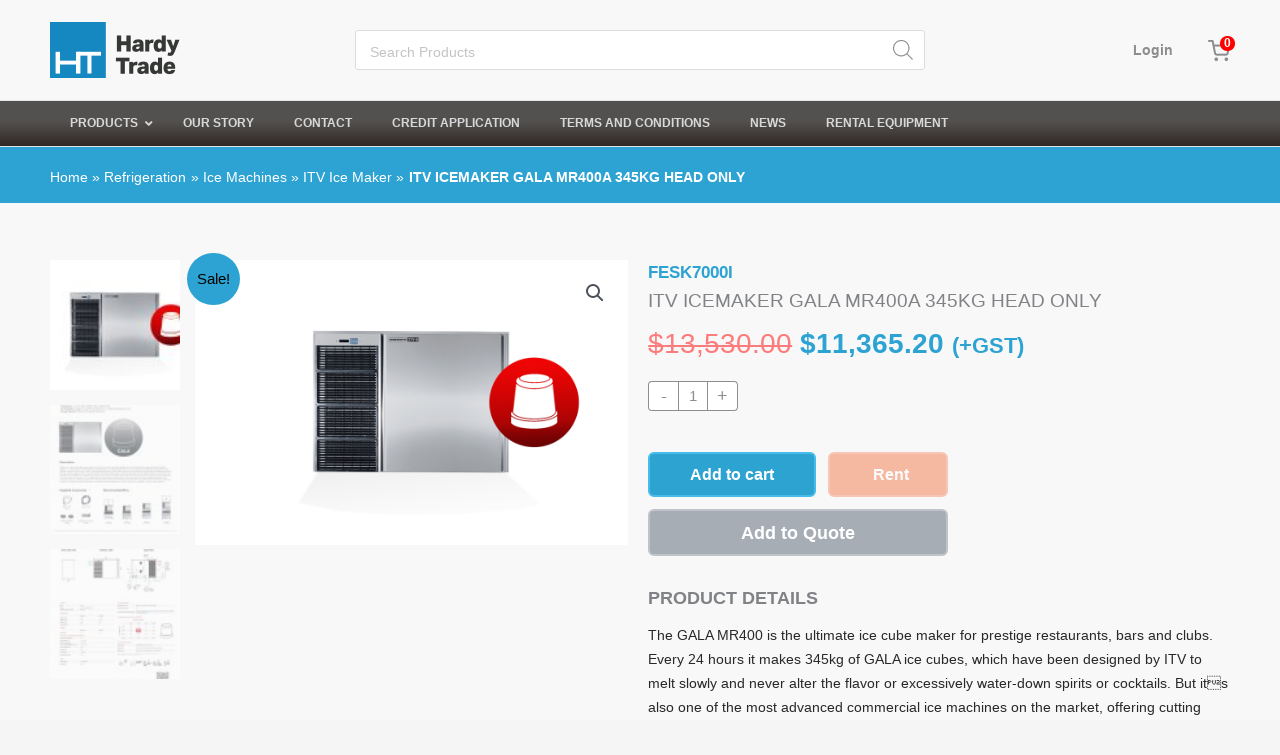

--- FILE ---
content_type: text/css; charset=utf-8
request_url: https://hardytrade.co.nz/wp-content/themes/hardy-trade/assets/css/global.css
body_size: 3390
content:
.ast-button,
.ast-custom-button,
body,
button,
input[type=button],.blog-posts-list .uagb-post-grid ul.slick-dots li button:before
input[type=submit],
textarea,
.site-content p,
.site-content a,
.site-content h1,
.site-content h2 {
    line-height: 1.4em;
}

body:not(.logged-in) .ht-block-notice {
    display: none !important;
}

p.price del,
span.price del,
del,
.woocommerce-js ul.products li.product .price del {
    color: hsl(0deg 100% 50%);
}

del {
    opacity: .5;
}

.dgwt-wcas-preloader {
    display: none !important;
}

.ast-builder-layout-element.ast-header-search,
.ast-inline-search.ast-search-menu-icon {
    width: 100%;
}

.dgwt-wcas-no-submit .dgwt-wcas-sf-wrapp input[type=search].dgwt-wcas-search-input {
    padding: 12px 40px 8px 14px;
}

.dgwt-wcas-no-submit .dgwt-wcas-sf-wrapp input[type=search].dgwt-wcas-search-input::placeholder {
    font-style: normal;
    color: #C4C4C4;
}

.ast-builder-grid-row.ast-grid-center-col-layout {
    grid-template-columns: 1fr 2fr 1fr;
}

.ast-builder-grid-row.ast-grid-center-col-layout-only .ast-grid-section-center {
    justify-content: flex-start;
}

.dgwt-wcas-no-submit .dgwt-wcas-ico-magnifier {
    right: 12px;
    left: auto;
    opacity: 1;
}

.dgwt-wcas-no-submit .dgwt-wcas-ico-magnifier path {
    fill: #8D8D8D;
}

a,
.ast-single-post .entry-content a {
    text-decoration: none;
}

.site-footer a {
    color: #2da3d3;
}

a:hover,
.ast-single-post .entry-content a:hover,
.site-footer a:hover {
    color: hsl(197, 65%, 40%);
}

.footer-social-icons {
    display: -webkit-box;
    display: -ms-flexbox;
    display: flex;
    -webkit-box-pack: center;
        -ms-flex-pack: center;
            justify-content: center;
}

.footer-social-icons > * {
    margin-right: 10px;
}

.site-footer .widget .wp-block-heading,
.site-footer p {
    color: #8d8d8d;
}

.ast-container,
#masthead .ast-mobile-header-wrap .ast-primary-header-bar {
    padding-left: 12px;
    padding-right: 12px;
}

.site-content {
    background-color: #F8F8F8;a
}

.site-content h1 {
    font-size: 24px;
    font-weight: 800;
}

.site-content h2 {
    font-size: 18px;
    font-weight: 700;
}

.site-content h3 {
    font-size: 16px;
    font-weight: 700;
}

.site-content p {
    font-size: 14px;
    color: #292929;
}

.content-area button,
.content-area .wp-block-button__link,
.woocommerce div.product form.cart .button.single_add_to_cart_button,
.woocommerce-page #content table.cart td.actions .button,
.woocommerce .return-to-shop a,
.fluentform form.fluent_form_4 .ff-btn-submit,
.woocommerce-page.woocommerce-checkout #payment #place_order,
.woocommerce button.single_rent_button.button,
.woocommerce button.single_quote_button.button,
.single .yith-ywraq-add-button .button {
    border-radius: 6px;
    color: #fff;
    background-color: hsl(197, 65%, 50%);
    border: 2px solid hsl(197, 80%, 60%);
    padding: 13px 10px 12px;
    width: 100%;
    text-align: center;
    font-size: 16px;
    font-weight: 700;
    -webkit-transition: background-color .25s ease-in-out;
    -o-transition: background-color .25s ease-in-out;
    transition: background-color .25s ease-in-out;
}

.um input[type=submit].um-button,
.um input[type=submit].um-button:focus,
.um a.um-button, 
.um a.um-button.um-disabled:hover,
.um a.um-button.um-disabled:focus,
.um a.um-button.um-disabled:active {
    border-radius: 6px !important;
    padding: 13px 10px 12px !important;
    font-size: 16px;
    font-weight: 700 !important;
    -webkit-transition: background-color .25s ease-in-out;
    -o-transition: background-color .25s ease-in-out;
    transition: background-color .25s ease-in-out;
}

.um input[type=submit].um-button,
.um input[type=submit].um-button:focus {
    color: #fff;
    background-color: hsl(197, 65%, 50%) !important;
    border: 2px solid hsl(197, 80%, 60%) !important;
}

.um input[type=submit].um-button:hover {
    background-color: hsl(197, 65%, 45%) !important;
}

.content-area button:hover,
.content-area .wp-block-button__link:hover,
.woocommerce div.product form.cart .button.single_add_to_cart_button:hover,
.woocommerce-page #content table.cart td.actions .button:hover,
.fluentform form.fluent_form_4 .ff-btn-submit:hover,
.woocommerce-page.woocommerce-checkout #payment #place_order:hover {
    background-color: hsl(197, 65%, 45%);
    opacity: 1;
}

.content-area .wp-block-button {
    width: 100%;
}

.content-area .wp-block-image {
    margin-bottom: 0;
}

.tax-banner__overlay {
    height: 214px;
    width: 100vw;
    max-width: 100vw;
    margin-left: calc(50% - 50vw);
    margin-right: calc(50% - 50vw);
    background-size: cover;
    background-position: 50% 50%;
    background-repeat: no-repeat;
}

.woocommerce ul.products li.product .woocommerce-loop-product__title,
.woocommerce-page ul.products li.product .woocommerce-loop-product__title {
    font-size: 10px;
    font-weight: 400;
    margin-bottom: 10.9px;
    text-transform: uppercase;
}

.woocommerce ul.products li.product .price,
.woocommerce-page ul.products li.product .price {
    color: #2DA3D3;
    font-size: 13px;
    margin-bottom: 0;
}

.woocommerce nav.woocommerce-pagination ul li a:focus,
.woocommerce nav.woocommerce-pagination ul li a:hover,
.woocommerce nav.woocommerce-pagination ul li span.current {
    color: #fff;
    background-color: #000;
}

.woocommerce nav.woocommerce-pagination ul {
    display: -webkit-box;
    display: -ms-flexbox;
    display: flex;
    -webkit-box-pack: center;
        -ms-flex-pack: center;
            justify-content: center;
}

.woocommerce nav.woocommerce-pagination ul li {
    border: none;
    margin: 0 3.75px;
}

.woocommerce nav.woocommerce-pagination ul li span,
.woocommerce nav.woocommerce-pagination ul li > .page-numbers {
    min-width: unset;
    padding: 0;
}

.woocommerce nav.woocommerce-pagination ul li > .page-numbers {
    display: -webkit-box;
    display: -ms-flexbox;
    display: flex;
    -webkit-box-pack: center;
        -ms-flex-pack: center;
            justify-content: center;
    -webkit-box-align: center;
        -ms-flex-align: center;
            align-items: center;
    border-radius: 50%;
    width: 30px;
    height: 30px;
    color: #000;
    font-size: 18px;
    font-weight: 600;
    line-height: 1em;
}

.woocommerce nav.woocommerce-pagination ul li > span.current {
    border-color: #000;
    color: #fff;
    background-color: #000;
}

.woocommerce nav.woocommerce-pagination ul li .dashicons {
    display: -webkit-box;
    display: -ms-flexbox;
    display: flex;
    -webkit-box-pack: center;
        -ms-flex-pack: center;
            justify-content: center;
    -webkit-box-align: center;
        -ms-flex-align: center;
            align-items: center;
    color: #2DA3D3;
}

.woocommerce nav.woocommerce-pagination ul li:hover .dashicons {
    color: #fff;
}

.woocommerce ul.products li.product,
.woocommerce-page ul.products li.product {
    margin-bottom: 20.1px;
}

.woocommerce ul.products li.product .woocommerce-loop-product__link,
.woocommerce-page ul.products li.product .woocommerce-loop-product__link {
    height: 150px;
    padding: 10px;
    margin-bottom: 14.2px;
    background: #fff;
    border-radius: 4px;
    -webkit-box-shadow: 0 0 5px #00000026;
            box-shadow: 0 0 5px #00000026;
}

.breadcrumb-trail {
    background-color: #2DA3D3;
}

.ast-breadcrumbs {
    max-width: 1196px;
    margin: 0 auto;
    padding: 16.3px 12px 14.7px;
}

.ast-breadcrumbs a,
.ast-breadcrumbs .trail-items li {
    color: #fff;
    font-size: 10px;
}

.ast-breadcrumbs .trail-items li:last-child {
    font-weight: 800;
}

.woocommerce form .quantity .minus,
.woocommerce form .quantity .plus,
.woocommerce form .quantity .qty {
    background-color: hsl(0, 0%, 100%);
    border-color: hsl(0, 0%, 55%);
    color: hsl(0, 0%, 55%);
    -webkit-transition: background-color .25s ease-in-out, border-color .25s ease-in-out;
    -o-transition: background-color .25s ease-in-out, border-color .25s ease-in-out;
    transition: background-color .25s ease-in-out, border-color .25s ease-in-out;
}

.woocommerce form .quantity .minus:hover,
.woocommerce form .quantity .plus:hover,
.woocommerce form .quantity .qty:focus {
    background-color: hsl(0, 0%, 90%);
    border-color: hsl(0, 0%, 55%);
}

.woocommerce form .quantity .qty {
    border-right-width: .74px;
    border-left-width: .74px;
}

.woocommerce form .quantity .minus {
    border-top-left-radius: 4px;
    border-left-width: .74px;
    border-bottom-left-radius: 4px;
}

.woocommerce form .quantity .plus {
    border-top-right-radius: 4px;
    border-right-width: .74px;
    border-bottom-right-radius: 4px;
}

/* contact form css*/

form.frm-fluent-form .submit-btn-hardy{
    background-color: #2DA3D3 !important
}
form.frm-fluent-form .submit-btn-hardy:hover{
    background-color: #47BBEA;
}
.fluentform .ff-el-form-control{
    background-color: transparent;
    padding:10px;
}

/* About us page css*/

.partners-logos section.wp-block-uagb-columns .uagb-columns__inner-wrap .wp-block-uagb-column{
    width: 45% !important;
    display: inline-block;
    text-align: center;
    background-color: #fff;
    margin: 5px;
}

#masthead .ast-mobile-header-wrap .ast-below-header-bar,
.ast-below-header-bar {
    background: rgb(83,81,79);
    background: -o-linear-gradient(top, rgba(83,81,79,1) 45%, rgba(47,40,37,1) 100%);
    background: -webkit-gradient(linear, left top, left bottom, color-stop(45%, rgba(83,81,79,1)), to(rgba(47,40,37,1)));
    background: linear-gradient(180deg, rgba(83,81,79,1) 45%, rgba(47,40,37,1) 100%);
}

#masthead .ast-mobile-header-wrap .ast-below-header-bar {
    padding-left: 0;
    padding-right: 0;
    overflow-x: scroll;
}

.ast-header-break-point .main-navigation .stack-on-mobile li,
.main-header-menu .menu-item {
    -webkit-box-flex: 0;
        -ms-flex: 0 0 auto;
            flex: 0 0 auto;
    display: inline-block;
    width: auto;
    position: relative;
}

.ast-header-break-point .main-navigation .stack-on-mobile li::after,
.main-header-menu .menu-item::after {
    content: '';
    height: 25px;
    width: 1px;
    background-color: #fff;
    position: absolute;
    top: 8px;
    right: 0;
}

.ast-header-break-point .main-navigation .stack-on-mobile li:last-child::after,
.main-header-menu .menu-item:last-child::after {
    display: none;
}

.ast-below-header .ast-builder-grid-row.ast-grid-center-col-layout-only {
    -webkit-box-pack: start;
        -ms-flex-pack: start;
            justify-content: flex-start;
}

.ast-header-break-point .main-navigation ul .menu-item .menu-link,
.main-header-menu .menu-link {
    line-height: 1.4em;
    border: none;
    text-align: center;
    color: #fff;
    font-weight: 600;
}

.ast-header-break-point .main-navigation ul .menu-item .menu-link {
    padding: 13px 12px;
    font-size: 12px;
}

.ast-breadcrumbs a,
.ast-breadcrumbs .trail-items li {
    font-size: 14px;
}

.site-footer p {
    font-size: 16px;
    line-height: 1.4em;
    font-weight: 600;
}

.site-footer .widget .wp-block-heading {
    font-size: 1.4rem;
    margin-bottom: .4em;
}

.site-footer p {
    margin-bottom: 0;
}

.site-footer .widget_block {
    margin-bottom: 0;
}

.site-footer-primary-section-4 .wp-block-image.size-full {
    display: none;
}

.site-footer-primary-section-4 .contact-no,
.site-footer-primary-section-4 .contact-label,
.site-footer-primary-section-4 .widget_block:last-child .contact-no {
    margin-bottom: 0;
}
/* Blos list page css */

.blog-read-more .uagb-post__items .slick-slide article .uagb-post__cta {
    background: transparent;
}
.blog-posts-list .slick-slide article .uagb-post__inner-wrap{
    position: relative;
    border-radius: 10px;
    -webkit-box-shadow: 0px 5px 10px #00000026;
    box-shadow: 0px 5px 10px #00000026;
}
.blog-posts-list .slick-slide article .uagb-post__inner-wrap .uagb-post__text:last-child{
    position: absolute;
    bottom: 10px;
}
.blog-posts-list .slick-slide article .uagb-post__inner-wrap .uagb-post__text:last-child a{
    padding-left: 0;
}
.blog-posts-list .uagb-post-grid ul.slick-dots li.slick-active button:before{
    font-size: 30px;
}
/* end blog list page css */

/* Single page css*/
.single #comments{
    display: none;
}
.single .post-navigation a{
    color: #2483a8;
}
.single .entry-meta span a{
    color: #2483a8;
}
.single .entry-content p{
    color: #333;
}
.single .entry-content {
    padding-left: 20px;
    padding-right: 20px;
}

.ubermenu-submenu .ubermenu-target-text {
    text-transform: capitalize;
}

.ubermenu-horizontal.ubermenu-items-align-flex .ubermenu-nav,
.ubermenu-responsive-default.ubermenu,
.ast-below-header-wrap .ast-builder-menu,
.ast-below-header-wrap .ast-main-header-bar-alignment {
    width: 100%;
}

.site-header .ubermenu-horizontal.ubermenu-items-align-flex .ubermenu-nav .ubermenu-item-level-0 {
    flex-grow: unset;
}

.site-header .ubermenu-skin-grey-white {
    background-color: transparent;
}

.header-cart-icon {
    position: relative;
}

.header-cart-icon .count {
    display: flex;
    justify-content: center;
    align-items: center;
    position: absolute;
    top: -5px;
    right: -5px;
    width: 15px;
    height: 15px;
    font-size: 12px;
    background-color: red;
    color: #fff;
    border-radius: 999px;
    font-weight: 700;
}

.site-content .azul-code {
    font-size: .8rem;
    font-weight: 700;
    color: #2DA3D3;
    margin-bottom: .4em;
}

.woocommerce ul.products li.product .woocommerce-loop-product__link img,
.woocommerce-page ul.products li.product .woocommerce-loop-product__link img {
    width: unset;
    height: 100%;
    margin-left: auto;
    margin-right: auto;
    object-fit: contain;
}

.ast-builder-menu-2 .menu-item > .menu-link {
        font-size: 12px;
        padding: 17px 6px 16px;
    }

@media screen and (min-width: 481px) {
    .content-area button,
    .content-area .wp-block-button__link,
    .woocommerce .return-to-shop a  {
        padding: 8px 20px 9px;
    }

    .woocommerce ul.products li.product .woocommerce-loop-product__link,
    .woocommerce-page ul.products li.product .woocommerce-loop-product__link {
        padding: 20px;
        height: 200px;
    }

    .woocommerce .return-to-shop a {
        width: auto;
    }

    .content-area button,
    .content-area .wp-block-button__link,
    .content-area .wp-block-button  {
        min-width: 150px;
        width: unset;
    }
    .partners-logos section.wp-block-uagb-columns .uagb-columns__inner-wrap .wp-block-uagb-column{
        background-color: transparent;
    }

}

@media screen and (min-width: 545px) {
    .tax-banner__overlay {
        height: 429.8px;
        background-position: 50% 0%;
    }

    .ast-container,
    #masthead .ast-mobile-header-wrap .ast-primary-header-bar {
        padding-left: 20px;
        padding-right: 20px;
    }
}

@media screen and (min-width: 921px) {

    #menu-item-17,
    #menu-item-179694,
    .logged-in #menu-item-3546 {
        display: none;
    }

    .logged-in #menu-item-17,
    .logged-in #menu-item-179694 {
        display: inline-block;
    }

    .main-header-menu .menu-item::after {
        top: 12px;
        background-color: hsl(0, 0%, 100%, .1);
    }

    .ast-breadcrumbs {
        padding: 18px 8px 14px;
    }

    .site-content h1 {
        font-size: 36px;
    }
    
    .site-content h2 {
        font-size: 24px;
    }

    .site-content h3 {
        font-size: 20px;
    }

    .site-content p {
        font-size: 18px;
    }

    .site-footer-primary-section-4 .wp-block-image.size-full {
        margin-top: 0;
        margin-bottom: 10px;
        display: block;
    }

    .site-footer-primary-section-4 .widget_block:last-child .contact-no {
        margin-bottom: 0;
    }

    .site-footer-primary-section-4 .contact-no {
        margin-bottom: 23px;
    }

    .footer-social-icons {
        -webkit-box-pack: left;
            -ms-flex-pack: left;
                justify-content: left;
    }

    .woocommerce ul.products li.product,
    .woocommerce-page ul.products li.product {
        margin-bottom: 41.9px;
    }

    .woocommerce ul.products li.product .woocommerce-loop-product__title,
    .woocommerce-page ul.products li.product .woocommerce-loop-product__title {
        font-size: 12px;
        margin-bottom: 12.5px;
    }

    .woocommerce ul.products li.product .price,
    .woocommerce-page ul.products li.product .price {
        font-size: 16px;
    }

    .woocommerce ul.products li.product .woocommerce-loop-product__link,
    .woocommerce-page ul.products li.product .woocommerce-loop-product__link {
        height: 280px;
        margin-bottom: 18.8px;
    }
}

@media screen and (min-width: 767px) {
    .bordered-right{
        border-width: 1px;
        border-style: solid;
        -o-border-image: -o-linear-gradient( top, rgba(0, 0, 0, 0), #2A97C4, rgba(0, 0, 0, 0)) 1 100;
           border-image: -webkit-gradient( linear, left top, left bottom, from(rgba(0, 0, 0, 0)), color-stop(#2A97C4), to(rgba(0, 0, 0, 0))) 1 100;
           border-image: linear-gradient( to bottom, rgba(0, 0, 0, 0), #2A97C4, rgba(0, 0, 0, 0)) 1 100;
        border-top-style: none;
        border-right-style: solid;
        border-bottom-style: none;
        border-left-style: none;
    }
}

@media screen and (max-width: 958px) {
    .ubermenu-responsive-default.ubermenu.ubermenu-responsive .ubermenu-nav > .ubermenu-item {
        width: 100%;
        min-width: unset;
    }
}

@media screen and (min-width: 959px) {
    .ubermenu .ubermenu-tab-layout-left>.ubermenu-tabs-group {
        min-height: 0 !important;
        max-height: 400px;
        overflow-y: auto;
    }
    
    .disable-desktop {
        display: none !important;
    }
}

@media screen and ( min-width: 1135px ) {
    .ast-builder-menu-2 .menu-item > .menu-link {
        font-size: 14px;
        padding: 17px 15px 16px;
    }
}

--- FILE ---
content_type: text/css; charset=utf-8
request_url: https://hardytrade.co.nz/wp-content/themes/hardy-trade/template-parts/blocks/ht-blocks.css
body_size: 79
content:
/*
**  This stylesheet is used for Hardy Trade custom blocks
*/

.ht-block li {
    list-style: none;
}

.ht-block .products-wrap__product img {
    display: block;
    height: 100%;
    -o-object-fit: contain;
       object-fit: contain;
    margin-left: auto;
    margin-right: auto;
}

.ht-block .products-wrap__product .product__heading {
    font-size: 10px;
    line-height: 1em;
    margin-bottom: 10px;
    font-weight: 400;
    text-transform: uppercase;
}

.ht-block .products-wrap__product .price-wrap {
    font-size: 13px;
    line-height: 1.2em;
    font-weight: 600;
    color: #2DA3D3;
    margin-bottom: 0;
}

.ht-block .ht-block-notice { 
    text-align: center;
}

@media screen and (min-width: 921px) {
    .ht-block .products-wrap__product .product__heading {
        font-size: 12px;
    }
    
    .ht-block .products-wrap__product .price-wrap {
        font-size: 16px;
    }
}

--- FILE ---
content_type: text/css; charset=utf-8
request_url: https://hardytrade.co.nz/wp-content/themes/hardy-trade/assets/css/single-product.css
body_size: 1614
content:
.yith-ywraq-add-to-quote {
    margin-bottom: 2rem;
}

.woocommerce div.product.product-type-simple form.cart {
    display: block;
}

.woocommerce button.single_quote_button.button,
.single .yith-ywraq-add-button .button {
    width: 100%;
    background-color: #A7ADB5;
    border-color: #C0C3C7;
}

.single-product.woocommerce .site-main button.single_rent_button.button {
    background-color: #f15a22;
    border-color: #F87E52;
    min-width: unset;
    padding-left: 43px;
    padding-right: 43px;
    width: 100%;
}

.single-product.woocommerce .site-main button.single_rent_button.button:hover {
    color: #fff;
    background-color: hsl(16, 88%, 64%);
    border-color: #F87E52;
}

.woocommerce button.single_quote_button.button:hover,
.single .yith-ywraq-add-button .button:hover {
    color: #fff;
    border-color: hsl(197, 80%, 60%);
    background-color: hsl(197, 65%, 50%);
}

.related-products .product__image-wrap .product__url {
    padding: 15px;
    height: 100%;
    width: 100%;
}

.related-products .product__heading .product__url {
    color: inherit;
}

.related-products.ht-block {
    padding: 0 0 41px;
}

.related-products .embla {
    overflow: hidden;
    max-width: 317px;
    width: 100%;
    margin-right: auto;
    margin-left: auto;
    padding: 3.16px 3.16px 0;
}

.related-products .embla__container {
    display: -webkit-box;
    display: -ms-flexbox;
    display: flex;
    margin-bottom: 0;
    margin-left: -3.16px;
    margin-right: -3.16px;
}

.related-products .embla__slide {
    position: relative;
    padding-left: 3.16px;
    padding-right: 3.16px;
    -webkit-box-flex: 0;
        -ms-flex: 0 0 50%;
            flex: 0 0 50%;
            
}

.related-products .related-products__carousel-wrap {
    position: relative;
}

.related-products .carousel-nav {
    position: absolute;
    top: 0;
    left: 0;
    width: 100%;
    height: 100%;
    pointer-events: none;
}

.related-products .carousel-nav__buttons {
    display: -webkit-box;
    display: -ms-flexbox;
    display: flex;
    -webkit-box-pack: justify;
        -ms-flex-pack: justify;
            justify-content: space-between;
    margin-top: 70px;
    max-width: 351.2px;
    margin-left: auto;
    margin-right: auto;
    padding: 0;
}

.related-products .carousel-nav__button {
    display: -webkit-box;
    display: -ms-flexbox;
    display: flex;
    -webkit-box-pack: center;
        -ms-flex-pack: center;
            justify-content: center;
    -webkit-box-align: center;
        -ms-flex-align: center;
            align-items: center;
    width: 30px;
    height: 30px;
    border-radius: 50%;
    background-color: #2DA3D3;
    cursor: pointer;
    pointer-events: all;
}

.related-products .carousel-nav__button-icon {
    color: #fff;
}

.related-products .prev {
    padding-right: 3px;
    visibility: hidden;
}

.related-products .next {
    padding-left: 3px;
}

.related-products .product__image-wrap {
    display: -webkit-box;
    display: -ms-flexbox;
    display: flex;
    -webkit-box-align: center;
        -ms-flex-align: center;
            align-items: center;
    height: 172px;
    background-color: #fff;
    border-radius: 4px;
    -webkit-box-shadow: 0px 0px 5px #00000026;
            box-shadow: 0px 0px 5px #00000026;
    margin-bottom: 13px;
    padding: 15px;
}

.related-products .related-products__heading {
    font-size: 18px;
    margin-bottom: 42px;
    text-align: center;
}

.single-product div.product .entry-title {
    font-size: 16px;
    font-weight: 400;
    line-height: 1.4em;
    text-transform: uppercase;
}

.woocommerce div.product p.price {
    color: #2DA3D3;
    margin-bottom: 19px;
}

.woocommerce div.product form.cart div.quantity {
    height: 44px;
    margin-bottom: 20px;
}

.woocommerce form .quantity .minus,
.woocommerce form .quantity .plus,
.woocommerce form .quantity .qty {
    background-color: #fff;
    border-color: #8D8D8D;
    color: #8D8D8D;
}

.woocommerce form .quantity .minus {
    border-top-left-radius: 4px;
    border-bottom-left-radius: 4px;
}

.woocommerce form .quantity .plus {
    border-top-right-radius: 4px;
    border-bottom-right-radius: 4px;
}

.woocommerce div.product form.cart {
    margin-bottom: 0;
}

.product__description .description__heading {
    display: none;
}

.product__description p {
    font-size: 12px;
}

.product__description p:last-child {
    margin-bottom: 40px;
}

.product-manual {
    display: -webkit-box;
    display: -ms-flexbox;
    display: flex;
    -webkit-box-pack: center;
        -ms-flex-pack: center;
            justify-content: center;
    -webkit-box-align: center;
        -ms-flex-align: center;
            align-items: center;
}

.product-manual a,
.product-manual .product-manual__icon {
    color: #8D8D8D;
}

.product-manual a {
    font-size: 14px;
    font-weight: 700;
    margin-left: 5px;
}

.woocommerce div.product div.summary {
    margin-bottom: 39.7px;
}

.ast-woocommerce-container {
    padding-top: 12px;
}

.woocommerce div.product div.images {
    margin-bottom: 19px;
}

.woocommerce div.product div.woocommerce-product-gallery--columns-4 .flex-control-thumbs li {
    margin-bottom: 0;
}

.woocommerce div.product form.cart .button.single_add_to_cart_button,
.single-product.woocommerce .site-main button.single_rent_button.button {
    margin-left: 0;
    margin-bottom: 12px;
}

.woocommerce div.product div.images img {
    max-height: 480px;
    -o-object-fit: contain;
       object-fit: contain;
}

.yith-ywraq-add-button {
    position: relative;
    overflow: visible;
}

.yith-ywraq-add-button .ajax-loading {
    position: absolute;
    width: 32px;
    height: 32px;
    margin-left: 10px;
    top: 15%;
}

.yith-ywraq-add-button .button {
    width: 100%;
    text-align: center;
}

.yith_ywraq_add_item_response_message {
    margin-top: 12px;
}

.near-add-to-cart {
    margin-bottom: 20px;
}

.summary .azul-code {
    font-size: 1.1rem;
    margin-bottom: .2em;
}

@media screen and (min-width: 545px) {

    .yith-ywraq-add-button {
        max-width: 300px;
    }

    .single_buttons {
        display: -webkit-box;
        display: -ms-flexbox;
        display: flex;
        -ms-flex-wrap: wrap;
            flex-wrap: wrap;
        max-width: 300px;
        width: 100%;
    }

    .single-product.woocommerce .site-main button.single_rent_button.button, 
    .woocommerce div.product form.cart .button.single_add_to_cart_button {
        margin-bottom: 12px;
    }

    .single-product.woocommerce .site-main button.single_rent_button.button {
        max-width: 40%;
    }

    .woocommerce div.product form.cart .button.single_add_to_cart_button {
        max-width: 56%;
        margin-right: auto;
    }

    .related-products .embla__slide {
        -webkit-box-flex: 0;
            -ms-flex: 0 0 25%;
                flex: 0 0 25%;
    }

    .related-products .embla {
        max-width: 100%;
    }

    .related-products .carousel-nav {
        margin-left: calc(-50vw + 50%);
        margin-right: calc(-50vw + 50%);
        max-width: 100vw;
        width: 100vw;
    }

    .related-products .carousel-nav__buttons {
        display: none;
    }

    .related-products .related-products__heading {
        text-align: left;
    }
}

@media screen and (min-width: 921px) {

    .related-products .product__image-wrap .product__url {
        color: inherit;
        height: 100%;
        width: 100%;
    }

    .woocommerce div.product div.woocommerce-product-gallery--columns-4 .flex-control-thumbs li {
        margin-bottom: 1em;
    }

    .woocommerce #content .ast-woocommerce-container div.product div.summary, .woocommerce .ast-woocommerce-container div.product div.summary, .woocommerce-page #content .ast-woocommerce-container div.product div.summary, .woocommerce-page .ast-woocommerce-container div.product div.summary {
        width: 51%;
        padding-left: 20px;
    }

    .woocommerce div.product div.images.woocommerce-product-gallery .flex-viewport {
        margin-bottom: 0;
    }

    .woocommerce div.product div.summary,
    .woocommerce div.product div.images {
        margin-bottom: 68.2px;
    }

    .product-manual {
        -webkit-box-pack: left;
            -ms-flex-pack: left;
                justify-content: left;
    }

    .product__description p {
        font-size: 14px;
    }
    
    .product__description p:last-child {
        margin-bottom: 29.5px;
    }

    .product__description .description__heading {
        display: block;
        font-size: 18px;
        margin-bottom: 13px;
    }

    .woocommerce div.product form.cart div.quantity {
        height: 29.8px;
        margin-bottom: 41.3px;
        float: unset;
    }

    .near-add-to-cart {
        margin-bottom: 32px;
    }

    .woocommerce form .quantity .minus,
    .woocommerce form .quantity .plus,
    .woocommerce form .quantity .qty {
        width: 29.8px;
        min-height: 100%;
    }

    .ast-woocommerce-container {
        padding-top: 57px;
    }

    .related-products .embla__container {
        margin-right: -9px;
        margin-left: -9px;
    }

    .related-products .embla__slide {
        padding-right: 9px;
        padding-left: 9px;
    }

    .related-products .product__image-wrap {
        height: 225px;
        margin-bottom: 15px;
    }

    .related-products .related-products__heading {
        margin-bottom: 15px;
    }

    .single-product div.product .entry-title {
        font-size: 19.3px;
        line-height: 1.4em;
        margin-bottom: 18px;
    }

    .woocommerce div.product p.price {
        font-size: 27.8px;
        margin-bottom: 23px;
    }

    .woocommerce div.product form.cart .button.single_add_to_cart_button {
        display: block;
        float: unset;
    }
}

--- FILE ---
content_type: text/css; charset=utf-8
request_url: https://hardytrade.co.nz/wp-content/themes/hardy-trade/assets/css/single.css
body_size: -67
content:
.single .post-navigation {
    border-top: none;
}

.single .post-navigation a {
    padding: 15px 20px;
    color: #fff;
    background-color: hsl(197, 65%, 50%);
    line-height: normal;
    height: unset;
}

.single .post-navigation a:hover {
    background-color: hsl(197, 65%, 40%);
}

.single.ast-page-builder-template .entry-header,
.single .entry-content{
    padding-left: 0;
    padding-right: 0;
}

--- FILE ---
content_type: application/javascript; charset=utf-8
request_url: https://hardytrade.co.nz/wp-content/themes/hardy-trade/assets/js/global.js
body_size: 1223
content:
'use strict';

/**
 * Dynamically show menu arrows depending if child menus present
 */
const menu_dropdown_arrow = () => {
    
    const menuItems = document.querySelectorAll('ul.ubermenu-tabs-group > li.ubermenu-item');

    if ( !menuItems.length === 0 ) return;

    /**
     * Remove icon
     */
    const removeMenuIcon = (element, self = false) => {

        /**
         * If True, remove element's own icon
         * 
         * Else find a parent element's icon and remove it
         */
        if ( self ) {

            const arrowIcon = element.querySelector('i.ubermenu-sub-indicator');

            if ( arrowIcon ) {
                arrowIcon.style.display = "none";
            }

        } else {

            const parentElement = element.parentNode;
            const arrowIcon = parentElement.querySelector('i.ubermenu-sub-indicator');
    
            if ( arrowIcon ) {
                arrowIcon.style.display = "none";
                return;
            } else {
                return removeMenuIcon(parentElement);
            }
        }
    }

    /**
     * Check if menu has direct children
     */
    menuItems.forEach(item => {

        const adminNotice = item.querySelector('.ubermenu-admin-notice');

        const childTabsGroup = item.querySelector('ul.ubermenu-tabs-group');

        if ( !childTabsGroup ) {
            removeMenuIcon(item, true);
        }

        if ( adminNotice ) {
            removeMenuIcon(adminNotice);
        }
    });
}
setTimeout( menu_dropdown_arrow , 500);

/**
 * JS Observer
 */
const jsObvserver = (targetNode, callback) => {

    if ( !targetNode || !callback ) return;

    // Options for the observer (which mutations to observe)
    // const config = { attributes: true, childList: true, subtree: true };
    const config = { childList: true };

    // Callback function to execute when mutations are observed
    // const callback = (mutationList, observer) => {
    //     for (const mutation of mutationList) {
    //         if (mutation.type === 'childList') {
    //         console.log('A child node has been added or removed.');
    //         } else if (mutation.type === 'attributes') {
    //         console.log(`The ${mutation.attributeName} attribute was modified.`);
    //         }
    //     }
    // };

    // Create an observer instance linked to the callback function
    const observer = new MutationObserver(callback);

    // Start observing the target node for configured mutations
    observer.observe(targetNode, config);

    return observer;

    // Later, you can stop observing
    // observer.disconnect();

}

/**
 * Add cart count number on the cart icon
 */
const cart_counter = () => {
    const counter = document.querySelector('.cart-count');
    if ( !counter ) return console.log('Cart counter not found!');
    
    const cartIcon = document.querySelector('.header-cart-icon');
    if ( !cartIcon ) return console.log('Cart icon not found!');

    const cartCount = counter.dataset.cartCount;

    const countElement = document.createElement('span');
    countElement.classList.add('count');
    countElement.innerHTML = cartCount;

    cartIcon.append(countElement);

    const cart = document.querySelector(".entry-content > .woocommerce");
    const observer = jsObvserver( cart, (mutationList, observer) => {
        for (const mutation of mutationList) {

            if ( mutation.addedNodes && mutation.addedNodes.length > 0 ) {
                const addedNodes = mutation.addedNodes;

                addedNodes.forEach(node => {
                    if ( node.classList.contains('woocommerce-cart-form') ) {
                        
                        console.log('fire counter!');

                        const quantityInputs = document.querySelectorAll('input.qty');
                        if ( quantityInputs.length == 0 ) return console.log('no quantity inputs!');

                        let totalCount = 0;
                        quantityInputs.forEach(input => {
                            totalCount = totalCount + parseInt(input.value);
                        });

                        countElement.innerHTML = totalCount;
                    }
                });
            }
        }
    });
    
}
cart_counter();

function sorting_loader() {
    const sortDropdown = document.querySelector('select.orderby');
    if ( !sortDropdown ) {
        return;
    }

    const targElements = document.querySelectorAll('.ast-woocommerce-container > .products, .woocommerce-ordering, .products-carousel, .woocommerce-pagination');
    if ( targElements.length === 0 ) {
        return;
    }

    sortDropdown.addEventListener('change', () => {
        targElements.forEach(ele => {
            ele.style.opacity = '.4';
            ele.style.pointerEvents = 'none';
        });
    });
}
sorting_loader();